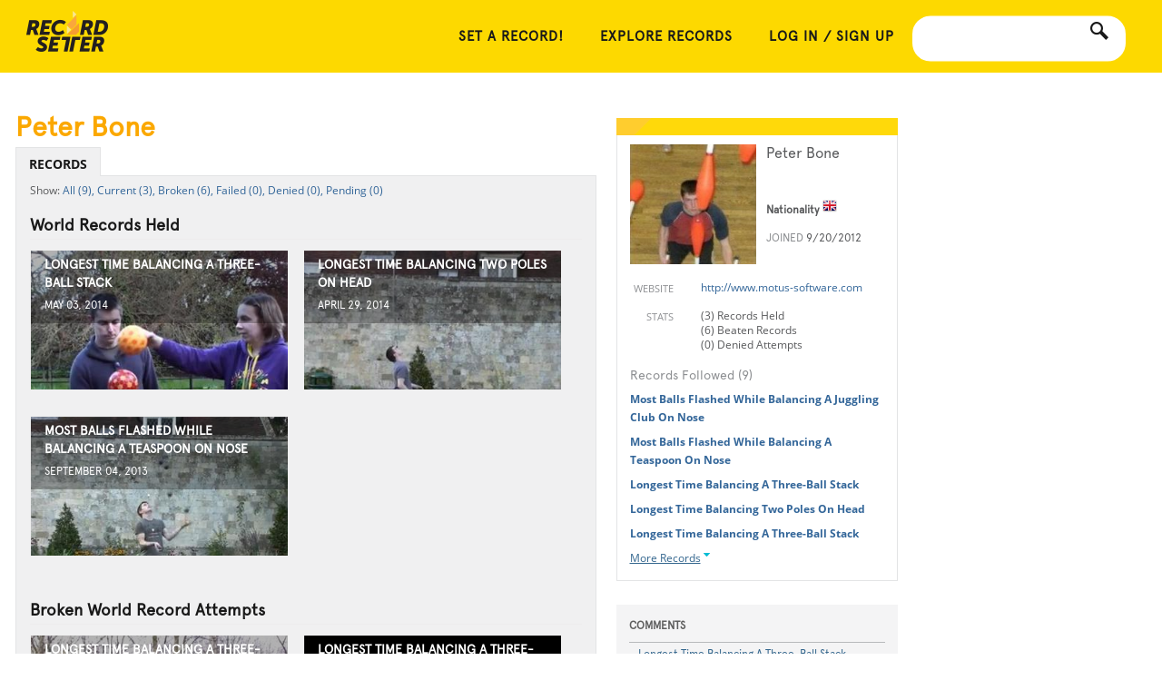

--- FILE ---
content_type: text/css
request_url: https://recordsetter.com/cassette.axd/stylesheet/70552140be6da836eed0cd3af38db4e65110ad46/_css/legacy2
body_size: 17338
content:
body{font-size:12px;color:#696969;background:#fff;position:relative}body#lean{background:none !important}ul,li{list-style-type:none !important}header{z-index:50}.arial{font-face:arial !important}#hdr-top{background:#3f2a10;padding:8px 0}a{color:#33668e;text-decoration:none}a:hover{color:#4bc4d5}h1,h2,h3,th{font-weight:bold;color:#5f5f5f}button{cursor:pointer}time{font-style:italic;color:#8f9194;font-size:11px}embed{margin:0 0 10px 0}textarea{display:block;height:190px;width:450px;border:1px solid #d1cec5;margin:5px 0}#mainHeader{position:relative;width:972px !important}#topHeaders{margin:0;position:relative;display:block;float:left}#topHeaders h1{float:left;margin-top:8px}#topHeaders h2{height:56px;width:270px;background:url('/cassette.axd/file/site-static/sprites-9c0f33c7990d999a90ce58f3f82a9fd7f37f2b04.png');background-position:2px top;position:absolute;left:710px;top:53px;text-indent:-999em;overflow:hidden}header{display:block}header .container_12{height:104px}#hdr_left{height:100%}#hdr_left #logo img{float:left}#hdr_right{position:absolute;top:9px;right:-7px;*width:410px;text-align:right}.stripeContainer{height:100%;width:100%;position:absolute;top:0;left:0;overflow:hidden;z-index:-1}#bgStripe{height:33px;width:1024px;left:50%;margin-left:-245px;top:76px;position:absolute;z-index:-1}#bgStripe2{height:1024px;width:1024px;left:50%;margin-left:-944px;top:-11px;position:absolute;z-index:-2}ul.submenu li a{width:115px}ul.submenu li{border-right:0 !important;line-height:14px !important;background:transparent !important}#main_nav{float:left;font-weight:900;height:33px;width:575px;margin:66px 0 0 -6px;text-transform:uppercase;background:#2d2929 url('/cassette.axd/file/site-static/sprites-9c0f33c7990d999a90ce58f3f82a9fd7f37f2b04.png') -670px top;background-repeat:no-repeat;position:relative;z-index:160;display:block}#main_nav img{vertical-align:text-top;position:relative;z-index:50}#main_nav ul li{display:block;float:left;position:relative}#main_nav ul li ul{width:100%;position:absolute;display:none}#main_nav ul li:hover ul{display:block}#main_nav ul li li{float:none}#main_nav ul li a{color:#f8971d;padding:11px 12px;text-decoration:none;line-height:10px;border-left:1px solid #404041;font-size:10px;display:block}#main_nav ul li.first ul a{margin:0}#main_nav ul li a.mainNavDrop{color:#fff;font-size:12px;background:url('/cassette.axd/file/site-static/sprites-9c0f33c7990d999a90ce58f3f82a9fd7f37f2b04.png') no-repeat right -76px;line-height:12px;padding:10px 12px;padding-right:20px}#main_nav li ul a{line-height:23px !important;text-indent:3px;width:95%;padding:3px 0;padding-left:5%;border-top:1px solid #404041;background:#2d2929}#main_nav li ul a:hover{background-color:#302b2d}#main_nav .sf-menu ul a{background:#2d2929}#main_nav ul li a:hover{color:#f8981d}#main_nav ul li.first a{margin:0 0 0 28px;border-left:none}#login_nav{display:inline-block;*display:block;*float:left}#login_nav a{color:#000;font-weight:500;padding:0 5px;text-transform:uppercase}#login_nav li{background:transparent !important}#login_nav a:hover{color:#00abc7;background-color:transparent}#notifications_nav{border:0;display:inline-block;*display:block;*float:left;text-align:center;vertical-align:top}#notifications_nav a{background:#58595b;-moz-border-radius:13px;-webkit-border-radius:13px;border-radius:12px;color:#fff;display:block;font-size:13px;line-height:26px;padding:0;position:relative;width:26px;text-align:center}#notifications_nav a.active_notifications{background:#ed6741;background-position:center -19px;display:block}#notifications_nav a:hover{background:#cdcfd0;color:#191919}#lnkUser{display:inline-block;float:none;height:25px;width:25px;background:#cdcfd0;text-align:center;padding:0 !important;margin:0 0 0 5px;vertical-align:top;*display:block;*float:left;border:1px solid #ccc;border-radius:12px 12px 12px 12px}#lnkUser img{border-radius:12px 12px 12px 12px;display:block;height:25px;width:auto !important}.logged_in{display:inline-block;*display:block;*width:155px;*float:left}.logged_in ul#ulLoggedInOptions{display:block;float:right;line-height:25px;text-align:right;width:155px}.logged_in ul#ulLoggedInOptions li{float:none;width:100%;position:relative;display:block}.logged_in ul#ulLoggedInOptions li ul{position:absolute;top:25px;background:#fff}.logged_in ul#ulLoggedInOptions li ul li{background:transparent !important;line-height:11px !important}.logged_in ul.submenu li a{display:block;background:#fff !important;background:rgba(255,255,255,.8) !important;height:auto !important;border-top:1px solid #cdcfd0 !important;line-height:11px !important;margin-top:0 !important}.logged_in ul.submenu li a:hover{background:#1bbacd !important;background:rgba(27,186,205,.8) !important;color:#fff !important}#right_dropdown a{float:none}#right_dropdown{z-index:170}#ulLoggedInOptions .submenu{z-index:500;display:none}#ulLoggedInOptions li:hover ul.submenu{display:block}#ulLoggedInOptions a{background:url('/cassette.axd/file/site-static/sprites-9c0f33c7990d999a90ce58f3f82a9fd7f37f2b04.png') no-repeat right -736px;padding:6px 16px 6px 8px !important;margin-top:2px;text-transform:none;font-weight:400;text-transform:uppercase;font-size:11px;color:#58595b;line-height:11px}.logged_in li img{vertical-align:text-top}.logged_in ul.submenu li a{width:130px}.logged_in ul.submenu a:hover{background:none !important}.nav_login{float:right;text-align:right;margin-top:6px;font-size:10px;*display:inline;*zoom:1}#search{height:24px;position:relative;z-index:170;display:inline-block;vertical-align:top;*display:block;*float:right;*width:174px;margin:0 10px 0 10px}#search input{background:#cdcfd0;border:none;-moz-border-radius:3px;-webkit-border-radius:3px;border-radius:3px;height:18px;line-height:18px;padding:3px 70px 3px 10px;width:95px;font-size:12px;font-weight:500;color:#58595b;text-indent:2px;-webkit-sizing:content-box;-moz-sizing:content-box;box-sizing:content-box}#search input:focus{outline:none}#search #search-btn{text-transform:uppercase;font-size:10px;font-weight:700;background:none;border:0;color:#58595b;cursor:pointer;height:24px;line-height:24px;padding:0 3px;position:absolute;right:0;top:0;width:55px}#search #search-btn:hover{color:#00abc7}aside#footerHeader{border-bottom:5px solid #f8971d;padding-top:22px}aside#footerHeader div.head{display:block;float:left;width:320px}aside#footerHeader{overflow:hidden}aside#footerHeader h2{font-size:18px;text-transform:uppercase;color:#000;width:175px}aside#footerHeader h3{display:block;text-indent:-999em;overflow:hidden;background:url('/cassette.axd/file/site-static/sprites-9c0f33c7990d999a90ce58f3f82a9fd7f37f2b04.png');background-position:-222px -890px;height:56px;width:295px;margin-top:22px}aside#footerHeader ul#seoLinkscontainer{overflow:hidden;float:left;padding:0 0 12px 0}aside#footerHeader li.seoLinks{float:left;display:block;width:216px}li.seoLinks h4{font-size:12px;color:#000;text-transform:uppercase;display:block;margin-bottom:15px}li.seoLinks a{color:#fff;font-size:12px;line-height:14px;margin-bottom:7px;display:block;width:176px}#links{width:951px;margin:0 auto}#links section{margin:15px 25px 8px 0;float:left}#links h1{color:#191919;font-weight:900;font-size:9px;padding:0 0 3px 0;text-transform:uppercase}#links .social h1{margin-bottom:8px;padding:0}#links li{line-height:14px}#links a{color:#808081;font-size:11px;margin-top:5px;text-decoration:none;font-weight:bold}#links a:hover{color:#00abc7}#links .social{float:right;margin:15px 0 0 0}#links .social li{display:inline;padding:0 3px 0 8px}#links .social li{display:block;float:left;text-align:center}#links .social li a img{display:block;margin:0 0 5px 0}.facebookSocial,.twitterSocial,.flickrSocial,.youtubeSocial,.blogSocial,.tumblrSocial{display:block;padding:36px 0 20px 0;margin-top:0 !important;background:url('/cassette.axd/file/site-static/socialIcons-be7b28d4c4032261af02c18084b9bb51c05cd687.png') no-repeat;background-position:8px top;width:50px}.facebookSocial:hover{background-position:-59px top}.twitterSocial{background-position:8px -100px}.twitterSocial:hover{background-position:-59px -100px}.flickrSocial{background-position:8px -200px}.flickrSocial:hover{background-position:-59px -200px}.youtubeSocial{background-position:8px -300px}.youtubeSocial:hover{background-position:-59px -300px}.blogSocial{background-position:8px -399px}.blogSocial:hover{background-position:-59px -399px}.tumblrSocial{background-position:8px -498px}.tumblrSocial:hover{background-position:-59px -498px}#license{background:#1a1718;clear:both;line-height:40px;overflow:hidden;*height:1%}#license div{width:972px;margin:0 auto}#license a{display:block;float:left}#license a.rackspace{display:block;float:left;overflow:hidden;text-indent:-999em;background:url('/cassette.axd/file/site-static/sprites-9c0f33c7990d999a90ce58f3f82a9fd7f37f2b04.png') no-repeat;background-position:-273px bottom;height:39px;width:118px;margin:11px 24px 10px 0}#license img{float:left;display:block;margin:10px 15px 10px 0}#license p{float:left;width:500px;margin:10px 0;color:#b8babc;font-size:9px;line-height:normal}#license a{text-decoration:underline}#content{margin:0 auto;*height:1%;width:972px}#mainContent{min-height:800px;margin-top:10px}#profile_content{margin:0 auto 95px auto;overflow:hidden}h1.record_header .label{display:block;margin:0 0 10px 0}h1.record_header .amount{color:#5f5f5f;font-size:36px;font-weight:normal}h1.record_header .measurement{font-size:20px;font-weight:normal;margin:0 0 0 5px}.beat_this_record{overflow:hidden;margin:10px 0 10px 0;*height:1%}.beat_this_record_brand{overflow:hidden;margin:0 0 10px 0;*height:1%}.beat_this_record button,.beat_this_record_brand button{height:23px;line-height:23px;background:transparent url("/cassette.axd/file/site-static/v2/beat_this_record_button_bg-e9f33f02db6031fe9333041c1bd7a2a7eb54e6ba.png") repeat-x 0 0;border:1px solid #4c85b9;overflow:hidden;text-align:center;color:#fff;font-size:14px;padding:0 5px;float:left;margin:0 5px 0 0}.beat_this_record p{float:left;width:100px;font-size:10px;color:#b5b2ad}a#pending_records{background:url("/cassette.axd/file/site-static/recordDetailSprites3-554baf068e5543b87eafb1463f011175ad842c2a.png");background-repeat:no-repeat;background-position:right -397px;color:#33668d;display:block;padding-right:12px;float:right;text-decoration:underline;margin:6px 1px 10px 0}a#pending_records:hover{color:#f85726}.record_history tr.Current td.history_thumb{background:url('/cassette.axd/file/site-static/current_play-6a8646d91a7beff69f4b4a46c0c477bdcaaccba8.png') no-repeat;background-position:left center}.record_history a.value,#history_module div.Original a.value{color:#696969;width:160px}.record_history,#history_module div.Original{clear:both}.record_history span.arrow{display:none}.record_history li{display:block;height:66px;padding:2px;background:#e8e8e9 url("/cassette.axd/file/site-static/recordDetailSprites3-554baf068e5543b87eafb1463f011175ad842c2a.png");background-repeat:no-repeat;background-position:-365px -326px;border-top:1px solid #fff;position:relative}#history_module div.Original{height:64px;padding:0;background:#c1c3c4 url("/cassette.axd/file/site-static/recordDetailSprites3-554baf068e5543b87eafb1463f011175ad842c2a.png");background-repeat:no-repeat;background-position:-78px -432px;border:2px solid #c6c8c9;position:relative;margin:8px 0 0 0}.record_history li.Current{padding:0;height:64px;background:#e8e8e9 url("/cassette.axd/file/site-static/recordDetailSprites3-554baf068e5543b87eafb1463f011175ad842c2a.png");background-repeat:no-repeat;background-position:-79px -522px;border:2px solid #ffcd2e !important;padding:0 !important;margin:6px 0 !important}.record_history li.now_play{background-color:#fff;border:1px solid #bbbdbe;padding:1px;position:relative;margin-top:1px}.record_history li.Current span.arrow{display:block;position:absolute;left:0;top:50%;margin-top:-45px;height:79px;width:35px;background:url("/cassette.axd/file/site-static/recordDetailSprites3-554baf068e5543b87eafb1463f011175ad842c2a.png");background-repeat:no-repeat;background-position:-16px -432px;text-indent:-999em;overflow:hidden}.record_history li span.imageCross{display:none}.record_history li.Current span.now_play{left:-16px;width:61px;background:url("/cassette.axd/file/site-static/recordDetailSprites3-554baf068e5543b87eafb1463f011175ad842c2a.png");background-repeat:no-repeat;background-position:0 -432px}.record_history li.Denied span.now_play,.record_history li.Broken span.now_play,.record_history li.Failed span.now_play,.record_history li.Pending span.now_play{display:block;position:absolute;left:-15px;top:0;margin-top:0;height:69px;width:35px;background:url("/cassette.axd/file/site-static/recordDetailSprites3-554baf068e5543b87eafb1463f011175ad842c2a.png");background-repeat:no-repeat;background-position:-385px -697px;text-indent:-999em;overflow:hidden}#history_module div.Original span.now_play{display:block;position:absolute;left:-17px;top:13px;margin-top:-15px;height:67px;width:40px;background:url("/cassette.axd/file/site-static/recordDetailSprites3-554baf068e5543b87eafb1463f011175ad842c2a.png");background-repeat:no-repeat;background-position:-334px -697px;text-indent:-999em;overflow:hidden}.record_history li.now_play span.Denied,.record_history li.now_play span.Broken,.record_history li.now_play span.Failed{display:block;position:absolute;top:0;left:0;height:100%;width:100%;background:url("/cassette.axd/file/site-static/recordStripe-d922ccf6c2e920cf4dae50f94fcaea6a37bec674.png");background-repeat:no-repeat;background-position:left -30px}.record_history li.now_play span.Broken{background-position:left -137px}.record_history li.now_play span.Failed{background-position:left -235px}.record_history a.history_thumb,#history_module div.Original a.history_thumb{height:47px;width:85px;overflow:hidden;background:#fff;display:block;text-align:center;float:left;margin:10px 0 0 40px;position:relative}.record_history a.history_thumb img,#history_module div.Original a.history_thumb img{height:47px;width:auto}.record_history div.history_info,div.history,#history_module div.Original div.history_info{width:145px;float:left}.record_history a,#history_module div.Original a{display:block;margin-left:8px}.record_history a.status,#history_module div.Original a.status{font-weight:900;color:#fece45;text-transform:uppercase;font-size:12px;margin-top:10px}.record_history li.Failed a.status{color:#000 !important}.record_history li.Current a.status{color:#f8971d;font-style:italic}.record_history li.Broken a.status{color:#f05133}#history_module div.Original a.status{color:#58595b}.record_history a.value,#history_module div.Original a.value{font-weight:500;font-size:14px;color:#191919;margin-top:0;line-height:16px}.record_history a.user,#history_module div.Original a.user{font-style:italic;font-size:11px;line-height:13px;color:#58595b;width:180px}.record_history a.user span,#history_module div.Original a.user span{color:#838588}.record_history td.history_info{line-height:14pt;width:140px}td.history_info a.status,td.history_info a.value{display:block}td.history_info a.status{font-size:12pt;font-weight:bold}td.history_info a.Pending.status{color:#00b5cc}td.history_info a.Current.status{color:#f5962d}td.history_info a.Broken.status,td.history_info a.Denied.status{color:#f05133}td.history_info a.Failed.status{color:#000}td.history_info a.value{font-size:12pt;font-weight:bold}td.history_info a.user{color:#404040;font-size:8pt}.record_history td.history_likes{font-size:10pt;font-weight:bold;line-height:17px;width:40px}.record_history td.history_likes a{color:#76a7d3}.record_history a.history_likes,#history_module div.Original a.history_likes{float:left;margin-top:10px}.side_thumb{background:url("/cassette.axd/file/site-static/upvotecomments-0595a9ca9c656ef2a861799150a3bfbc4d223b8e.png");background-repeat:no-repeat;display:block;float:left;height:17px;margin:4px 5px 0 0;width:12px}.record_history a.history_likes span,#history_module div.Original a.history_likes span{font-size:11px;line-height:25px;font-weight:700;color:#069db8;top:-2px;position:relative}a#record_history_all{background:url("/cassette.axd/file/site-static/recordDetailSprites3-554baf068e5543b87eafb1463f011175ad842c2a.png");background-repeat:no-repeat;background-position:right -397px;color:#33668d;display:block;padding-right:12px;float:right;text-decoration:underline;margin:6px 1px 10px 0}section#history_module a.open{background-position:right -498px}.browsecategories{margin:5px 0 5px 0;font-size:10pt;font-weight:bold}#record_sidebar{padding:10px 0 40px 35px}#brand_banner{text-align:right;padding:10px 0 0 0}#editlink{display:block;padding:10px 0;text-align:right;width:100%}div#attempt_information{margin-top:3px}.attempt_row{clear:both;height:auto;font-size:12px;line-height:19px;color:#58595b;overflow:hidden;margin-bottom:4px}.attempt_row div.left{float:left;font-size:11px;line-height:16px;color:#96999c;margin:0 11px 0 0;text-align:right;text-transform:uppercase;width:56px;font-weight:500}.attempt_row div.right{line-height:12pt;padding-left:68px}.attempt_row .right p{margin-bottom:3px}div.sidebar_status h2{background:url('/cassette.axd/file/site-static/attempt_status-57c686198d3ee3c41df6f2abd89599bda92b91af.png') no-repeat 0 0;height:45px;text-indent:-9999px}.Current.sidebar_status h2{background-position:0 -50px}.Broken.sidebar_status h2{background-position:0 -100px}.Denied.sidebar_status h2{background-position:0 -150px}.Failed.sidebar_status h2{background-position:0 -200px}.attempt_row .attemptholder{float:left;margin:0 10px 0 0;width:70px;height:70px}.attempt_row a.record_setter{display:block;text-decoration:none;font-weight:500;font-size:15px;padding-bottom:4px}.attempt_row span.nationality{font-size:12px;line-height:19px;vertical-align:bottom}.attempt_row .value_measure{font-size:18pt;font-weight:bold;line-height:20pt;padding-left:65px}#sidebar{float:right;background:url('/cassette.axd/file/site-static/profileSidebarHeader-de3954c8e72ade2a6795d1b25a5193322fa6d197.png') no-repeat top center;width:368px}.sidebarMain{margin-top:19px;padding:10px 14px 14px 14px;border:1px solid #e3e4e5;border-top:none;width:auto}#sidebar .related_aside_border{background-color:#f5f5f5;overflow:hidden;padding:13px}#sidebar #comments-no-update .odd,#sidebar #comments-no-update .even{margin:0;padding:0;border:0}#sidebar aside #comments-no-update li{margin:10px 0}.record_details{margin:10px 0 0 0}.record_details th{padding:1px 5px 1px 0;text-align:left;font-size:10px;width:140px}.record_details th.h2{font-size:9pt !important}.record_details td{padding:1px 5px 1px 0}.the_story{margin:0 0 5px 0}.top_ten p{margin:0 0 5px 0}.top_ten{margin:20px 0 20px 0;padding:0 0 0 30px;background:#fff url("/cassette.axd/file/site-static/v2/top_10-6ca2cd308fcdf5676b9dd346f056dc702b573902.png") no-repeat 0 0}ul.record_criteria,ul.record_criteria li{list-style-type:disc}.record_criteria li{padding:2px 0}.record_criteria{margin:5px 0 10px 15px}.categories a{margin:0 5px 0 0}.odd,.even{padding:0 0 10px 0;margin:0 10px}.homeContent .odd,.homeContent .even{background:#ededee;margin:0;padding:0 10px 10px 10px}.even{border-top:1px solid #cdcfd0;border-bottom:1px solid #cdcfd0}.stretch{width:100%}aside#mostPopular{width:976px;margin-bottom:10px}aside#mostPopular h2{font-size:14px;text-transform:uppercase;color:#909396;margin-bottom:9px}aside#mostPopular ul{overflow:hidden}aside#mostPopular li{float:left;display:block;height:64px;width:322px;background-color:#e2e2e3;margin-right:3px}aside#mostPopular li a{display:block;overflow:hidden;padding:7px}aside#mostPopular li img{float:left;margin-right:7px}aside#mostPopular li h3{font-size:12px;margin-top:2px;color:#191919;display:block;float:left;width:180px}article.recordDetail div.recordDetailInner{border-top:none;padding:16px 0 11px 0;width:972px}article.recordDetail h1 span{text-indent:0}article.recordDetail div.Current{display:block;height:41px;width:972px;background:#face2e;overflow:hidden}article.recordDetail h1.Current{display:block;height:41px;width:304px;background:#face2e url("/cassette.axd/file/site-static/recordDetailSprites3-554baf068e5543b87eafb1463f011175ad842c2a.png") no-repeat left -186px;text-indent:-999em;float:left}article.recordDetail div.recordDetailHeaders span{float:left;margin:14px 0 0 2px;font-weight:bold;font-size:15px;color:#191919}article.recordDetail div.Denied{display:block;height:41px;width:972px;margin:30px 0 0;background:#facd2e;overflow:hidden}article.recordDetail h1.Denied{display:block;height:13px;background:#facd2e url("/cassette.axd/file/site-static/recordDetailSprites3-554baf068e5543b87eafb1463f011175ad842c2a.png") right -41px;padding:14px 45px 14px 15px;font-weight:900;font-size:14px;color:#fff;text-transform:uppercase;float:left}article.recordDetail div.Broken{display:block;height:41px;width:972px;margin:30px 0 0;background:#ee6741;overflow:hidden}article.recordDetail h1.Broken{display:block;height:13px;background:#ee6741 url("/cassette.axd/file/site-static/recordDetailSprites3-554baf068e5543b87eafb1463f011175ad842c2a.png") right -110px;padding:14px 45px 14px 15px;font-weight:900;font-size:14px;color:#fff;text-transform:uppercase;float:left}article.recordDetail div.Pending{display:block;height:41px;width:972px;margin:30px 0 0;background:#e3e3e4;overflow:hidden}article.recordDetail h1.Pending{display:block;height:13px;padding:14px 45px 14px 15px;background:#e3e3e4 url("/cassette.axd/file/site-static/recordDetailSprites3-554baf068e5543b87eafb1463f011175ad842c2a.png") right -643px;font-weight:900;font-size:14px;color:#fff;text-transform:uppercase;float:left}article.recordDetail div.Failed{display:block;height:41px;width:972px;margin:30px 0 0;background:#2f292b;overflow:hidden}article.recordDetail h1.Failed{display:block;height:13px;padding:14px 45px 14px 15px;background:#2f292b url("/cassette.axd/file/site-static/recordDetailSprites3-554baf068e5543b87eafb1463f011175ad842c2a.png") right -590px;font-weight:900;font-size:14px;color:#fff;text-transform:uppercase;float:left}article.recordDetail div.Failed span.amount{color:#fff}h1.record_title,article.recordDetail h2{font-weight:700;font-size:20px;color:#191919;margin-bottom:11px}section.mainArticleLeft{width:617px;float:left}#world_record{float:left;position:relative;margin:0}#world_record #gallery{position:relative;border:4px solid #adafb0}span.Current.title_prefix{color:#f5962d}span.Broken.title_prefix,span.Denied.title_prefix{color:#f05133}span.Failed.title_prefix{color:#000}span.Pending.title_prefix{color:#00b5cc}div.pending,div.evaluation{display:none}.pending_outside,.evaluation_outside{background:#cdcdcd;border-radius:3px;margin:0 0 10px 0;padding:5px;width:570px}.pending_inside{background:url('/site-static/pending-star.gif') #f5f5f5 no-repeat top left;height:67px;padding-left:90px}p.orange{color:#f95726;font-weight:bold;padding:13px 0}.evaluation_inside{background:url('/cassette.axd/file/site-static/eval-bg-61437c4c3a4dc9d0f3e9ca8b392958a258604e7e.gif') #f5f5f5 no-repeat top left;height:67px;padding-left:90px}.evaluation p strong{display:block;padding:13px 0}.media_ribbon{background:url('/cassette.axd/file/site-static/media_ribbons-0b5407844d50ee360731baeeb3b78ce6675238d5.png') no-repeat;height:30px;left:-5px;top:25px;position:absolute;width:120px;z-index:50}.Pending.media_ribbon{background-position:0 0}.Current.media_ribbon{background-position:0 -30px}.Broken.media_ribbon{background-position:0 -60px}.Denied.media_ribbon{background-position:0 -90px}.Failed.media_ribbon{background-position:0 -120px}.videos img{border:1px solid #d1d1d1;margin:0 10px 0 0}.videos img.current{border:2px solid #f85726}#follower_wrap{font-size:8pt}#record_actions{clear:both;padding:4px 0 0 0;float:left;width:100%}#recordSocial{padding:8px 0;margin-top:16px;border-top:1px dotted #c2c4c5;clear:both}.participate{float:left;width:601px;margin-top:4px}p.tagstyle{margin:2px 0 0 0;padding:0;font-size:100%}#tags{clear:both;padding:5px 0 10px;width:100%;border-top:1px dotted #c2c4c5}#tags h3{text-transform:uppercase;display:block;font-weight:500;font-size:11px;color:#58595b;float:left;margin-right:10px;padding-top:10px}#qual_tags{display:block;font-size:8.5pt;font-weight:bold;list-style-type:none;margin:5px 0;text-transform:uppercase;padding:0;float:left}#qual_tags li{display:inline;float:left;margin:0 10px 0 0;padding:0;text-align:center}#qual_tags li a{background:#808080;-moz-border-radius:3px;-webkit-border-radius:3px;border-radius:3px;color:#fff;cursor:pointer;display:block;letter-spacing:.1em;outline:none;padding:4px 5px 3px 5px;text-decoration:none;font-weight:500;font-size:10px;border:1px solid #fff}#qual_tags li a:hover{outline:none;border:1px solid #666}#qual_tags li a.selected{background:#76a7d3;color:#fee532;outline:none}#qual_tags li a.selected:hover{background:#badeff}#magnify{float:right;margin:3px 0 0 0}#stats{background:url('/cassette.axd/file/site-static/stats3-790169dd90b309c136a5130e56de6462415e1da2.png') no-repeat 0 0;display:block;float:right;height:20px;margin:0 5px 0 0;width:22px}.participate#right{width:33%}#twitter_share,#fb_share,#record_share,#stumble_share,#stumble_share2,#plusOne_share,#reddit_share{display:block;float:left;position:relative;width:110px}#reddit_share{width:120px}#stumble_share,#stumble_share2{width:90px;margin:1px 0}#fb_share{height:24px;width:auto}#record_share{top:-2px;width:61px}div#follow_signup{background:#f5f5f5;border:1px solid #e5e5e5;display:none;font-size:8pt;font-weight:normal;line-height:25pt;position:relative;text-align:center;text-transform:capitalize;top:10p x;z-index:100}div.topShare{height:24px;margin-bottom:4px}section.newRecordActions{padding-top:0 !important}section.newRecordActions div.participate{margin-top:0;padding:8px;background-color:#e0e0e1}section.newRecordActions a#magnify{display:block;text-indent:-999em;overflow:hidden;height:16px;width:18px;background:url('/cassette.axd/file/site-static/recordDetailSprites3-554baf068e5543b87eafb1463f011175ad842c2a.png') no-repeat;background-position:-1px -259px}section.newAttemptStats{margin-top:0 !important;background:#e0e0e1 !important}div.recordActionsHolder{overflow:hidden;padding-top:12px;clear:both}#headline_share{color:#5f5f5f;display:block;font-size:7.5pt;margin:0 5px;line-height:20px;text-transform:uppercase}a.small{background:#f8f7f7;border:1px solid #d9d9d9;border-radius:3px;display:block;height:25px;width:160px;line-height:25px;overflow:hidden;text-align:center;color:#5693ca;font-style:italic;font-size:11pt;white-space:nowrap;padding:0 15px;margin:0 13px 0 0}a.small:hover{background:#f1f1f1;cursor:pointer}button{background:#f8f7f7;border:1px solid #d8d8d8;-webkit-border-radius:3px;-moz-border-radius:3px;border-radius:3px;color:#7f7f7f;font-size:7pt;padding:5px 7px;text-align:center}button:hover{background:#f1f1f1;color:#5d5d5d;cursor:hand;cursor:pointer}button.small{color:#5693ca;font-size:10pt;font-weight:bold;margin:0 -7px 0 0}button.small:hover{background:#f1f1f1;margin-top:1px}button.medium{color:#5693ca;font-size:10pt;font-weight:bold}button.large{color:#5693ca;font-size:10pt;font-weight:bold}button.large:hover{background-color:#f1f1f1;margin-top:1px}.detailComments .comments{padding:10px 0 0 0}.detailComments div.loggedout{overflow:hidden;margin-top:8px}ul#comments{clear:both;padding:5px 10px 0 10px}.homeContent ul#comments{padding:0}ul#comments li img{float:left}.homeContent ul#comments li img{padding-top:14px}ul#comments li div{width:240px;margin-left:60px;padding-top:10px;*padding:0}.comments li .content{float:left;width:300px}.comments li img{float:left;margin:0 10px 0 0}.comments #commnetTypeFilter{text-align:right}.comments #commnetTypeFilter select{color:#696969;font-size:12px;margin-bottom:5px}.comments textarea,textarea#comment{display:block;height:40px;width:520px;border:1px solid #d1cec5;margin:5px 0}#recent .comments{clear:both;margin:10px 0 0 0;border:none;padding:0 0 0 0}#recent-home p a{line-height:1em}#recent-home p{margin:7px 0}#book_live_shop aside #recent-home .comments p{margin:1px 0}#recent-home{margin:0 0 0 0;border:none;padding:0 0 0 0;width:338px;position:relative}.homeContent #recent-home{margin:0 20px 0 0;padding-bottom:10px}#recent-home #scroll{height:265px;overflow-y:scroll;overflow-x:hidden;margin-top:10px}#recent-home h2{font-size:14px;font-weight:500;display:inline}#recent-home h3 a{font-weight:700;font-size:12px;display:block;margin-top:10px;color:#191919}#recent-home p{font-size:12px;line-height:16px;color:#58595b}.sectionBreak{border-top:dotted 1px #bbbdbe;margin-top:18px !important;padding:7px 0;text-transform:uppercase}.share_this_comment{font-weight:bold;font-size:11px;color:#999}#notifications{clear:both;margin:30px 0 0 0;border-top:1px solid #e5e5e5;border-bottom:1px solid #e5e5e5;padding:20px 0}#notifications li{line-height:1.7em;clear:both;padding:5px;margin:5px 0 5px 0;list-style-type:none}#notifications img{vertical-align:top;float:left;margin:0 10px 0 0}.buttongroup{margin:12px 0;padding-bottom:5px;width:100%}.facebook{display:inline-block;width:150px;vertical-align:bottom;font-size:10px}.facebook_iframe{padding-left:0;padding-top:0;vertical-align:middle;width:215px}.tweetmeme{padding-left:0;padding-top:0;vertical-align:top;text-align:right}#tabs{overflow:hidden;margin-top:11px;position:relative;z-index:20;bottom:-1px}#tabs ul li{display:block;float:left;height:32px;line-height:36px}#tabs ul li a{font-weight:700;font-size:14px;text-transform:uppercase;text-decoration:none;white-space:nowrap;display:block;height:35px;line-height:35px;text-align:center;margin:0;padding:0 14px;color:#6d6e70;position:relative;z-index:20}#tabs ul li a:hover{color:#191919;background:#f8f8f8;position:relative}#tabs ul li.selected a{background:#f0f0f1;color:#191919;border:1px solid #e3e4e5;border-bottom:1px solid #f0f0f1}#tabs ul li a.inactive{color:#696969;cursor:help}#tabs ul li a.attempt{color:#f85726}#profile-record-list,#activity_wrapper,#edit-profile{background:#f0f0f1;border:1px solid #e3e4e5;position:relative;z-index:10px;color:#58595b;padding:8px 15px 15px 15px;width:556px}#activity_wrapper{padding-bottom:0}#profile-record-menu{line-height:15px}#profile-record-menu:before{content:"Show: "}#profile-record-menu li{display:inline}#profile-record-menu a{color:#369}.mainArticle aside.mainArticleRight{float:left;margin-left:30px;width:324px}section.detailComments{width:615px;float:left;margin-bottom:95px;border-top:8px solid #e2e2e3}section.detailRelatedLiked{width:335px;float:right}.tooltip{position:relative}.tooltip span{margin-left:-9999px;position:absolute}.tooltip:hover span{background:url('/cassette.axd/file/site-static/moderator-0a2b45565675343e02523775744752e0b5e0cc5a.jpg') no-repeat #f5f5f5 top left;border:1px solid #e5e5e5;border-radius:5px;display:block;line-height:25px;padding:0 10px 0 35px;position:relative;left:-5em;top:-3em;margin-left:0;width:200px;z-index:99}aside.mainArticleRight section.relatedRecords{width:335px;margin-left:-11px !important;margin-top:-25px !important}#related_module{margin:21px 0 0 0}#liked_module{margin:0 0 20px 0}#setarecordbanner{margin:0 0 0 0}#liked_module a.seeAllMostLiked{margin:4px 0 0 0;display:block}#related_module h2,#liked_module h2,h2.sidebar{font-weight:700;font-size:14px;height:14px;display:block;text-transform:uppercase;color:#96999c;margin-bottom:5px}.related_records,.sidebar_list{font-weight:700;font-size:12pt;text-align:left}.related_records li,.sidebar_list li{overflow:hidden;*height:1%;height:auto;padding:8px;clear:both;margin:0 0 0 0 !important;background:#e8e8e9}.uploadyourownbanner{background:url("/cassette.axd/file/site-static/Record_Page_Get_Started-91acff388f7fe8cda7aa586fcc3265d2482da650.png");margin:0 -10px 10px 0;height:150px;width:325px}.uploadyourownbanner:hover{background:url("/cassette.axd/file/site-static/Record_Page_Get_Started_Hover-9860b9dab3f3c8c8e1209f7da4931b18f5d2f5be.png");margin:0 0 10px 0;height:150px}.communityanalysis{background:url("/cassette.axd/file/site-static/communityanalysis-00f73d08ee707f48fdb0b3e9e85a3793664fe944.png");height:40px;width:320px;margin:-5px 0 -5px -5px}.uploadyourownbanner:hover{background:url("/cassette.axd/file/site-static/Record_Page_Get_Started_Hover-9860b9dab3f3c8c8e1209f7da4931b18f5d2f5be.png");margin:0 0 0 0;height:150px}.uploadyourrecordbanner{margin-left:-10px}.related_records li:hover{cursor:pointer}.related_records li a{font-weight:700;font-size:12px;line-height:17px;color:#191919;float:left;width:180px}.related_records img{padding:0;position:relative;width:auto}.related_records .related_thumbnail{float:left;margin-right:10px;overflow:hidden;padding:0;text-align:center}.related_records li.even{border-top:1px solid #fff;border-bottom:1px solid #fff}#sidebar .related_articles li article h2,#sidebar .related_articles li article h3{margin:0}#sidebar .related_articles li article h3{margin:3px 0}#sidebar .related_articles li article{float:left;width:150px}#sidebar .related_articles li img{float:left;margin:0 10px 0 0}#sidebar .related_articles li{overflow:hidden;*height:1%;clear:both;margin:10px 0 15px 0}#simplemodal-overlay{background-color:#000}#simplemodal-container{background-color:#333;border:8px solid #444;padding:12px}#thumbs li{display:inline}.thumb img.current{border:2px solid #f85726}#stats:hover{background-position:-22px 0}#attempt_stats{background:#dcdcdd;display:none;margin:10px 0 0 0;padding:12px;overflow:hidden;width:593px;float:left;clear:both}#attempt_stats ul#counts{width:240px;overflow:hidden;float:left;margin-top:-6px}#attempt_stats ul#counts li{font-weight:500;font-size:14px;color:#191919;background:url('/cassette.axd/file/site-static/recordDetailSprites3-554baf068e5543b87eafb1463f011175ad842c2a.png') no-repeat;line-height:31px;padding:0 0 0 43px;margin-top:6px;text-transform:uppercase}ul#counts li#view{background-position:left -302px}ul#counts li#like{background-position:left -342px}ul#counts li#follow{background-position:left -384px}#attempt_stats div.likedFollowed{width:353px;float:left}#attempt_stats span.left{font-weight:500;font-size:11px;line-height:16px;color:#909396;text-transform:uppercase}ul.list_by{margin-bottom:16px}ul.list_by li{font-weight:500;font-size:11px;line-height:16px;display:inline}ul.list_by li:before{content:", "}ul.list_by li:first-child:before{content:""}.validation-summary-errors{color:#f00}h1.title{color:#fba800;font-size:30px;font-weight:700;margin-top:8px}#profile_content h1.title{margin-top:0}h1.profile_head,h1#latest,#edit-profile legend{padding-top:21px;padding-bottom:5px;margin-bottom:11px;border-bottom:1px solid #edeced;font-weight:bold;font-size:18px;line-height:20px;color:#191919}h1#latest{margin-bottom:0;padding-top:0}.media-container{float:left;margin-right:17px;margin-bottom:22px;height:100px;width:177px;overflow:hidden;background:#ccc}.media-container img{background:#ccc}.profile-title{font-size:16px;font-weight:normal}.profile-location{color:#8d8f92;font-size:12px;line-height:16px;font-weight:normal;font-style:italic}.clear{display:inline-block}.clear:after{clear:both;content:".";display:block;height:0;visibility:hidden}.profile-avatar{float:left;padding-right:11px;padding-bottom:18px;height:150px;width:150px}.profile-name{font-weight:500;font-size:16px;color:#58595b}#sidebar h2{color:#58595b;font-size:12px;line-height:19px}#sidebar h3{margin-top:1em;font-weight:500;color:#8d8f92;font-size:12px;line-height:19px;text-transform:uppercase}#sidebar h3 strong{font-weight:normal;color:#58595b}#sidebar h4{font-weight:500;font-size:14px;color:#8d8f92}ul.profileInfoList{clear:both}ul.profileInfoList a{color:#369}ul.profileInfoList li{margin-bottom:15px}ul.profileInfoList li strong{display:block;float:left;width:63px;padding-right:15px;text-transform:uppercase;text-align:right;font-weight:500;font-size:11px;line-height:18px;color:#8d8f92}ul.profileInfoList ul{margin:0 0 0 78px}ul.profileInfoList ul li{line-height:16px;font-size:12px;color:#58595b;margin-bottom:0}#recordsFollowed{margin-top:7px}#recordsFollowed a{font-size:12px;line-height:17px;color:#369;font-weight:bold}#recordsFollowed li{margin-bottom:7px !important}a.profile-gray{color:#808080}#edit-profile html{font:90%/1.3 arial,sans-serif;padding:1em;background:#fafafa}#edit-profile p#confirm{background:#5693ca;color:#fff;font-size:1.2em;line-height:1.4em;text-align:center}.formContent{background:#fff;overflow:hidden}#personalInfo .formContent{padding-top:20px}#edit-profile fieldset p{margin:0 0 1em 0;clear:both}#edit-profile fieldset p#emailsettings_desc{margin:20px 0 0 35px;padding:0 1em;font-weight:500;font-size:12px;color:#58595b;line-height:18px}#edit-profile fieldset p.heading{font-size:12px;font-weight:500;color:#8c8f92;text-transform:uppercase;margin:1em 1em 5px 152px;padding:0}#emailsettings input{border:0;float:left;height:auto !important;margin:3px 5px 5px 0;width:auto !important}#personalInfo p.addPhoto,#personalInfo p.claimRecord{width:340px;margin:2em 0 2em 152px;position:relative}#personalInfo p.addPhoto strong,#personalInfo p.claimRecord strong{width:142px;padding-right:10px;display:block;position:absolute;left:-152px;text-align:right;font-size:12px;font-weight:500;color:#8c8f92;text-transform:uppercase}#emailsettings .field{overflow:hidden;clear:both}#emailsettings label{text-align:left !important;display:block;float:left;width:350px !important;margin-left:152px;font-weight:500;font-size:12px;color:#58595b;line-height:20px}#edit-profile a{color:#369;text-decoration:underline}#edit-profile label{float:left;width:142px;margin-right:10px;text-align:right}#edit-profile #personalInfo label,#edit-profile label{font-size:12px;font-weight:500;color:#58595b;line-height:20px}#edit-profile #personalInfo label{color:#8d8f92;line-height:26px;text-transform:uppercase}#edit-profile #change-password .formContent2 p{margin:0}#edit-profile #change-password .formContent div.text br{line-height:0;display:none}#edit-profile #change-password .formContent div.text img{display:none}#edit-profile #change-password .formContent div.text div#test{text-indent:0;display:visible;margin-left:152px;margin-bottom:20px}#edit-profile .personalMessage label{line-height:normal !important}#edit-profile legend{border:none}#edit-profile legend span{width:10em;text-align:right}#edit-profile .nostyle{padding:.15em;width:305px;height:84px;border:1px solid #a3a5a8;background:#f5f5f5}#edit-profile input,#edit-profile select{width:169px;height:23px;border:1px solid #a3a5a8;background:#f5f5f5;padding:0 0 0 5px}#edit-profile input[type=radio]{width:30px;height:18px;padding:0;vertical-align:text-bottom}#edit-profile select{width:174px}input:focus{border-color:#c5c5c5;background:#f6f6f6}#edit-profile .date input{background-repeat:no-repeat;background-position:100% 50%}#edit-profile .date fieldset label{float:none;display:block;text-align:left;width:auto}#edit-profile .date fieldset div{float:left;clear:none;margin-right:.2em}#edit-profile .radio,.date{position:relative}#edit-profile .radio fieldset,.date fieldset{border:none;width:auto;padding:1px 0 0 11em}#edit-profile .radio legend,.date legend{font-size:1em;color:#000}#edit-profile .radio legend span,.date legend span{position:absolute;left:0;top:.3em;width:10em;display:block}#edit-profile .radio label,.radio input{vertical-align:middle;display:inline;float:none;width:auto;background:none;border:none}#edit-profile .radio div{float:left;white-space:nowrap;clear:none}#edit-profile .email{width:14em}#edit-profile input.default{color:#bbb}#edit-profile .submit-go{margin-top:1em;width:125px;height:26px;color:#0b77b7;overflow:hidden;border:0;display:block;cursor:pointer !important;cursor:hand}#edit-profile .submit-go:hover{background-position:0 -26px}#edit-profile #change-password h1,#edit-profile #change-password h2{margin-left:152px;font-size:12px;font-weight:500;color:#58595b;text-transform:uppercase;margin-top:14px}#edit-profile #change-password h1{margin-bottom:1em}#recordSuggestions{line-height:1.5em;font-size:.7em;display:none;max-height:100px;overflow-y:scroll;overflow-x:clip;width:337px;margin-bottom:7px}.btn-hide{display:none}a#setrecord-btnsml{background:url('/cassette.axd/file/site-static/setrecord-btn-1c3036ab138eb274c44aed4ccc1317b688940cc0.jpg') no-repeat 0 0;display:inline-block;height:40px;margin-left:25px;text-indent:-9999px;width:206px}a#setrecord-btnsml:hover{background-position:0 -40px}#navigationLinks{text-align:right;margin:4px 31px 0 0;clear:both}#navigationLinks a{color:#369;display:inline-block;margin-left:30px;text-align:center;font-weight:700}#navigationLinks a:hover{background-position:-115px 0;color:#00abc7}.clear-both{clear:both}div#latest{color:#a5a5a5;float:right;font-size:7pt;font-style:italic;line-height:17px;padding-right:15px;width:auto}ul#activity_filter{font-size:8pt;font-weight:bold;margin:0;padding:0;text-transform:uppercase}ul#activity_filter li{display:block;float:left;line-height:17px;letter-spacing:1px}ul#activity_filter li.active{background:url('/cassette.axd/file/site-static/activity_filter-91375c6350d1f40dbd54217267d921f5bd1152ca.gif') no-repeat top right}ul#activity_filter li a{color:#3f2a10;padding:0 10px}ul#activity_filter li a:hover{color:#251705}ul#activity_filter li.active a{display:block;background:url('/site-static/activity_filter_active.gif') no-repeat top left;color:#fff}ul#activity_filter li.active a:hover{text-shadow:0 1px 0 black}#activity_feed{clear:both;position:relative;overflow:hidden}#activity_feed ul{position:relative;bottom:-12px}#activity_feed a,#activity_feed a:link{color:#5b98cf}#activity_feed a:hover{color:#f85726}#activity_feed ul li.unread{background-color:#f2f2f2;border-bottom:1px solid #a5a5a5;border-top:1px solid #fff}#activity_feed ul li{border-bottom:1px dotted #cdcfd0;display:block;overflow:hidden;padding-bottom:11px;margin-bottom:11px;height:auto;width:100%}.record{background:url('/cassette.axd/file/site-static/record_icon-10573e341ea06affd15dac406f446036573b0181.png') no-repeat left center}#activity_wrapper h4{float:left}.activityTime{margin-left:5px}.latest_activity{float:left}#activity_feed ul li .gravatar{float:left;width:50px;padding-right:11px}div.feed_item_content h4{float:left;font-weight:normal}div.feed_item_summary{clear:left;color:#a5a5a5;font-size:8pt;font-style:italic;line-height:13px;position:relative;top:5px}div.feed_item_summary span{display:inline-block;width:95px}span.feed_comments{width:auto !important}span.feed_comments a{background:url('/cassette.axd/file/site-static/feed_comments-bfee8c7732bc28bd3c58398c72b623495568646e.png') no-repeat left top;display:block;padding-left:20px}span.feed_comments a:hover{background-position:bottom left}div.more_feed a{font-weight:500;font-size:12px;text-decoration:underline;margin-top:7px;padding-right:10px;background:url('/cassette.axd/file/site-static/sprites-9c0f33c7990d999a90ce58f3f82a9fd7f37f2b04.png') no-repeat right -798px}#sidebar .aside_content{padding:13px 14px 14px 14px;background-color:#f4f4f5;margin-top:26px}#sidebar .aside_content h1{padding-bottom:8px;border-bottom:1px solid #b8babc}#comments-no-update{padding:5px 10px 0 10px}#comments-no-update h2,#comments h2{line-height:normal;display:inline}.aside_content #comments-no-update h2{display:block}#comments-no-update h2 a,#comments h2 a{margin-top:12px;font-weight:500;color:#33668d;font-size:12px;line-height:normal;display:inline}#comments-no-update time,#comments time{font-size:11px;color:#818386;line-height:16px;margin-left:5px}.aside_content #comments-no-update time{margin-left:0}#comments-no-update p,#comments p,#urComments p{font-size:12px;color:#58595b;line-height:16px;width:auto;margin:0 0 0 59px}.aside_content #comments-no-update p{margin-left:0}#recent-home #comments-no-update p,#comments p{width:auto}#profile-follow{float:right;margin-top:10px;width:103px}div#records-follow li.odd,div#records-follow li.even{padding:0;margin:0;border:none}div.more_feed a:hover,div#tags-follow a:hover{color:#f85726}div#people-follow h3,div#people-following h3,div#tags-follow h3{color:#3f2a10;text-transform:uppercase}div#people-follow ul li,div#people-following ul li,div#tags-follow ul li{display:inline-block;font-size:8pt;margin:0 5px 0 0}div#tags-follow ul li a{color:#5693ca;font-size:8pt}article.recordDetail #likes{height:32px;width:200px;margin-right:8px;float:left}#likes #thumbs_up{height:30px;width:150px;float:left;margin-top:-2px}#likes #thumbs_up:hover{cursor:pointer}#likes #thumbs_up a,.awesomeLink{background:url('/cassette.axd/file/site-static/recordDetailSprites3-554baf068e5543b87eafb1463f011175ad842c2a.png') no-repeat;background-position:-213px -826px;display:block;height:34px;width:155px;text-indent:-999em}#likes #thumbs_up a.selected,a.awesomeSelected{background-position:-92px -990px !important}#likes #thumbs_up a:hover,a.awesomeLink:hover{cursor:pointer !important;background-position:-213px -870px}#likes #thumbs_up div.awesomeBox{display:none;position:absolute;z-index:200;width:379px;padding:12px 28px;background:url("/cassette.axd/file/site-static/recordDetailSprites3-554baf068e5543b87eafb1463f011175ad842c2a.png") no-repeat;background-position:-378px -777px;background-color:#5fbbcc;background-color:rgba(95,187,204,.9)}#likes #thumbs_up div.awesomeBox div.closebutton{float:right;color:#fff;font-size:20px}#likes #thumbs_up div.awesomeBox p{display:block;height:29px;width:236px;text-indent:-999em;background:url("/cassette.axd/file/site-static/recordDetailSprites3-554baf068e5543b87eafb1463f011175ad842c2a.png") no-repeat;background-position:-164px top;margin-bottom:15px}#likes #thumbs_up div.awesomeBox div.facebookLike{display:block;width:210px;margin:12px auto 0 auto;background:url("/cassette.axd/file/site-static/recordDetailSprites3-554baf068e5543b87eafb1463f011175ad842c2a.png") no-repeat;background-position:0 -728px;text-align:center}#likes #thumbs_up div.awesomeBox div.facebookLikeInner{padding:7px;background:#336687;margin:0 auto;display:inline-block;*display:inline;*zoom:1}div.thumbsUpCounter{display:block;float:left;height:14px;width:36px;position:relative;border:1px solid #55c6da;padding:7px 0;text-align:center;font-weight:700;font-size:14px;color:#069db8;margin-left:11px}div.thumbsUpCounter span.thumbsUpArrow{background:url('/cassette.axd/file/site-static/recordDetailSprites3-554baf068e5543b87eafb1463f011175ad842c2a.png') no-repeat -151px -7px;height:15px;width:9px;position:absolute;left:-8px;top:7px}#likes #thumbs_up a:hover{cursor:pointer}button.beatrecord-btn{background:url('/cassette.axd/file/site-static/recordDetailSprites3-554baf068e5543b87eafb1463f011175ad842c2a.png') no-repeat;background-position:-140px -913px;display:block;float:left;height:30px;width:106px;text-indent:-999em;-webkit-border-radius:0;-moz-border-radius:0;border-radius:0;border:none}button.beatrecord-btn:hover{cursor:pointer;background-position:-140px -954px}a#follow-btn{background:url('/cassette.axd/file/site-static/follow_sprite-de38040964063dcf142dca1bd0559d781cbb4dc3.png') no-repeat;background-position:0 -81px;display:block;float:left;height:27px;width:143px;margin-right:4px;text-indent:-9999px}a#follow-btn:hover{background-position:0 -108px;cursor:pointer}a#follow-btn.btn-hide{display:none}a#unfollow-btn{background:url('/cassette.axd/file/site-static/follow_sprite-de38040964063dcf142dca1bd0559d781cbb4dc3.png') no-repeat;background-position:0 -135px;display:block;float:left;height:27px;width:143px;margin-right:4px;text-indent:-999em;-webkit-border-radius:0;-moz-border-radius:0;border-radius:0;border:none}a#unfollow-btn:hover{cursor:pointer}a#unfollow-btn.btn-hide{display:none}.tagHeaders a#follow-btn,.tagHeaders a#unfollow-btn{float:inherit;display:inherit;margin-top:4px}#unauth_hover{background:#f8f7f7;border:1px solid #d8d8d8;-webkit-border-radius:3px;-moz-border-radius:3px;border-radius:3px;color:#7f7f7f;display:none;float:left;font-size:10pt;margin:2px 0 9px 0;padding:5px 7px;text-align:center;width:430px}#unauth_hover a:link,#unauth_hover a:visited{color:#5693ca}#unauth_hover a:hover{color:#f85726}.rating_saved{background:#f5f5f5;border:1px solid #d4cfc9;display:none;text-align:center;width:100%}.grey-btn{background:url('/cassette.axd/file/site-static/sprites-9c0f33c7990d999a90ce58f3f82a9fd7f37f2b04.png') no-repeat -555px -644px;border:none;color:#fff;display:block;font-weight:700;font-size:14px;text-align:center;text-transform:uppercase;width:95px;padding:0;height:24px;line-height:12px;-moz-border-radius:5px;-webkit-border-radius:5px;border-radius:5px}.grey-btn:hover{background:#76a7d3;color:#fff;-webkit-text-shadow:none;text-shadow:none}.grey-btn2{background:url('/cassette.axd/file/site-static/sprites-9c0f33c7990d999a90ce58f3f82a9fd7f37f2b04.png') no-repeat -555px -644px;border:none;color:#fff;display:block;font-weight:700;font-size:14px;text-align:center;text-transform:uppercase;padding:0 7px;height:24px;line-height:24px;-moz-border-radius:5px;-webkit-border-radius:5px;border-radius:5px}.grey-btn2:hover,.grey-btn:hover{background:url('/cassette.axd/file/site-static/sprites-9c0f33c7990d999a90ce58f3f82a9fd7f37f2b04.png') no-repeat;background-position:-555px -708px !important;color:#fff !important}.grey-btn2:visited{color:#fff}#tblChallengeList .grey-btn2:hover{background-position:left -990px !important}#edit-profile .grey-btn{margin-left:152px;margin-bottom:20px;margin-top:16px}button.submit{margin-right:25px}a img{border:0}.tipsy{font-size:9pt;font-weight:700;position:absolute;padding:5px;z-index:100000}.tipsy-inner{background-color:#000;color:#fff;max-width:200px;padding:5px 8px 4px 8px;text-align:center;-moz-border-radius:3px;-webkit-border-radius:3px;border-radius:3px}.tipsy-arrow{position:absolute;width:0;height:0;border:5px solid transparent}.tipsy-arrow-n{border-bottom-color:#000}.tipsy-arrow-s{border-top-color:#000}.tipsy-arrow-e{border-left-color:#000}.tipsy-arrow-w{border-right-color:#000}.tipsy-n .tipsy-arrow,.tipsy-nw .tipsy-arrow,.tipsy-ne .tipsy-arrow{top:0;border-top:none}.tipsy-s .tipsy-arrow,.tipsy-sw .tipsy-arrow,.tipsy-se .tipsy-arrow{bottom:0;border-bottom:none}.tipsy-n .tipsy-arrow,.tipsy-s .tipsy-arrow{left:50%;margin-left:-5px}.tipsy-nw .tipsy-arrow,.tipsy-sw .tipsy-arrow{left:10px}.tipsy-ne .tipsy-arrow,.tipsy-se .tipsy-arrow{right:10px}.tipsy-e .tipsy-arrow,.tipsy-w .tipsy-arrow{top:50%;margin-top:-5px}.tipsy-e .tipsy-arrow{right:0;border-right:none}.tipsy-w .tipsy-arrow{left:0;border-left:none}.reveal-modal-bg{position:fixed;height:100%;width:100%;background:url('/cassette.axd/file/site-static/modal-bg4-275468bed3835684a5ce8076196006af48866f94.png');background:rgba(35,31,32,.36);z-index:100;display:none;top:0;left:0}.reveal-modal{visibility:hidden;top:200px;left:50%;margin-left:-300px;width:520px;background:#fff;position:absolute;z-index:500;padding:30px 40px 34px;-moz-border-radius:5px;-webkit-border-radius:5px;border-radius:5px}.reveal-modal.small{width:200px;margin-left:-140px}.reveal-modal.medium{width:400px;margin-left:-240px}.reveal-modal.large{width:600px;margin-left:-340px}.reveal-modal.xlarge{width:800px;margin-left:-440px}.reveal-modal .close-reveal-modal{font-size:22px;line-height:.5;position:absolute;top:8px;right:11px;color:#aaa;-webkit-text-shadow:0 -1px 1px rbga(0,0,0,.6);text-shadow:0 -1px 1px rbga(0,0,0,.6);font-weight:bold;cursor:pointer}.reveal-modal h1{color:#3f2a10 !important;font-size:23pt !important;font-weight:900;letter-spacing:1px}.reveal-modal p{color:#3f2a10;margin:10px 0}.table{margin:0 auto;width:520px}.share-cell{display:inline-block;text-align:center;width:100px}#emailform{width:550px}#emailform label{display:block;font-size:15px;margin-top:10px}#emailform input,#emailform textarea{border:solid 1px #ddd;color:#777;display:block;font-size:10pt;margin:2px;padding:3px}#emailform textarea{height:150px;margin-bottom:10px;width:500px}.signup-box{overflow:hidden;border:1px solid #d6d7d8;padding:22px 44px;background:#e8e8e9 url("/cassette.axd/file/site-static/loginStripe-e62b5b57d2b164b360b9af5dab381bb64318eb81.png") no-repeat -40px top;clear:both}.inner-box{background-color:#f5f5f5;overflow:hidden;padding:13px}#registration_form{background:#fff;border:1px solid #d0cfcb;padding:30px}#registration_form #form_left{margin:15px;width:520px}#registration_form #form_right{float:right;margin:0 15px;width:300px}#registration_form #form_right p.stride{color:#414141;font-size:10pt;font-style:italic;margin:-10px auto 0;text-align:center;width:250px}#form_right p.stride strong{color:#000}#submission_branding{float:right;margin:15px 0 0 0;position:relative;text-align:right;width:300px}div.submit_caution{color:#aa0006;font-size:10pt;line-height:14pt;margin:10px 0;width:600px}div.submit_caution a{color:#aa0006;text-decoration:underline}.modal_overflow_scroll{height:300px;overflow:auto}.combined_record_title{font-size:14pt}#stride_registration{margin:15px 0}#stride_registration h2{font-size:20pt;font-weight:700}#stride_registration h3{font-size:15pt;font-weight:700;width:450px}#stride_registration h4.brown{color:#3f2a10;font-size:16pt;font-weight:700;text-transform:uppercase}#stride_registration .microcopy{color:#696969;font-size:9pt;font-weight:700}#stride_registration h5{color:#696969;font-size:10pt;padding:5px 0 30px 0}.stride_form .half{float:left;padding:5px 0;width:245px}.stride_form .full label{display:block}.stride_form .full div{float:left;padding:0 15px 0 0;width:auto}.stride_form input[type=text],.stride_form input[type=password],.stride_form select{border:1px solid #ddd;margin:5px 0;padding:3px;width:200px}.stride_form input[type=checkbox]{float:left;margin:5px}.stride_form input[type=submit]{background:url('/cassette.axd/file/site-static/submit_stride-81c9d5ca42799b9553d8e7fc083283f2fcc04f18.jpg') repeat-x 0 0;-moz-border-radius:5px;border-radius:5px;border:1px solid #d67700;color:#fff;font-size:12pt;padding:7px 15px;text-shadow:0 2px 2px #c96b19}.stride_form input[type=submit]:hover{background-position:0 -40px;cursor:pointer}.stride_form input.readonly{background:#eee;color:#414141}.stride_form input#City,.stride_form input#EmailAddress,.stride_form input#PhoneNumber,.stride_form input#Password{width:195px}.stride_form input#State{width:50px}.stride_form input#ZipCode{width:110px}.stride_form .checkbox{margin:10px 0}.stride_form .checkbox label{float:left;font-size:8pt;width:465px}#suggestionForm input::-webkit-input-placeholder{color:#ccc}#suggestionForm input:-moz-placeholder{color:#ccc}#suggestionsh1{color:#3f2a10;font-size:20pt;margin:15px 0 0 0}#suggestionsh2{color:#696969;font-weight:normal;margin:10px 0}#suggestionsh3{display:block;height:31px;width:672px;text-indent:-999em;background:url('/cassette.axd/file/site-static/sprites-9c0f33c7990d999a90ce58f3f82a9fd7f37f2b04.png') no-repeat -353px -953px;margin:0}.outer_border{background:#fff;border:1px solid #e5e5e5;padding:1px}#suggest_submit{text-align:left}#suggest_submit div#formwrap{margin:0 0 0 10px}#suggest_submit input[type=text]{border:solid 1px #a3a5a8;color:#6d6e70;font-weight:500;font-size:15px;display:block;float:left;margin:19px 0 19px 0;padding:3px;text-transform:capitalize;width:705px;height:22px}#suggest_submit #successful{font-size:16px;background:#e68b04;color:#fff;font-weight:700;text-transform:uppercase;padding:10px;margin-bottom:19px;display:none;cursor:pointer}#suggest_submit input[type=text]:focus{outline:none}#suggest_submit #submit-login{float:left;margin:20px 10px}#suggest_submit input[type=submit]{border:0;float:left;margin:19px 5px 13px 5px;padding:0;width:210px;height:30px;text-indent:-999em;background:url("/cassette.axd/file/site-static/sprites-9c0f33c7990d999a90ce58f3f82a9fd7f37f2b04.png") -539px -676px}#suggest_submit input[type=submit]{cursor:pointer}#suggest_submit input[type=submit]:hover{background-position:-539px -814px}#table_head{background:#fff;color:#3f2a10;display:block;height:50px;width:955px;z-index:99}#table_head div{display:inline-block}#table_head .cell{font-size:20pt;font-weight:900;text-transform:uppercase}#suggestion_list{margin-bottom:25px}ul.record_list{margin:0;padding:0}ul.record_list li{margin:0;padding:0}.row{width:955px}.active{background:#76a7d3 !important}.odd-row,.odd-row td{background:#eee}.even-row,.even-row td{background:#f5f5f5}.cell{display:inline-block;padding:10px 5px;vertical-align:middle}.row .thumbs{width:50px}.row .thumbs #likes{margin:0 auto}.like_count{font-weight:700;font-size:18px;color:#404041;text-align:center}.avatar{text-align:center;width:40px}.suggested_title{color:#191919;font-weight:700;font-size:16px;text-align:left;vertical-align:top !important}.active_title{color:#f2f2f2 !important;text-shadow:none}a#topChallenge{background:#256d99;-webkit-border-radius:3px;-moz-border-radius:3px;border-radius:3px;color:#fff;display:block;font-size:9pt;padding:4px 0;text-align:center;text-transform:uppercase;width:155px}a.challenge{background:#256d99;-webkit-border-radius:3px;-moz-border-radius:3px;border-radius:3px;color:#fff;display:block;font-size:9pt;padding:4px 0;text-align:center;text-transform:uppercase;visibility:hidden;width:155px}a.challenge:hover,a#topChallenge:hover{background:#1e5677;color:#f2f2f2}a.record-challenge{background:url('/cassette.axd/file/site-static/blue-btn2-6f2b3e80a0d2c2aaf480c5819b28a42564f5ed94.jpg') 0 0;color:#fff;display:block;font-size:9pt;margin:5px auto;text-align:center;text-shadow:1px 1px 0 #4c85b9;width:200px}a.record-challenge:hover{background-position:0 -28px;color:#f2f2f2}a.orange-btn{background:url('/cassette.axd/file/site-static/orange-2b64f0a983588ec6b29b4801f3b6772e7e8574b2.png') left top;-webkit-border-radius:3px;-moz-border-radius:3px;border-radius:3px;color:#fff;display:block;font-size:9pt;margin:0 auto;padding:4px 0;text-align:center;text-transform:uppercase;width:140px}a.orange-btn:hover{background-position:-141px 0;color:#fff !important}a.delete{background:url('/cassette.axd/file/site-static/cancel-b0b0a31a9c8c6bb48a8d53f055970b0f1be2af4f.png') no-repeat 0 0;display:block;height:16px;width:16px;cursor:pointer}#stride_confirm .confirm_message{text-align:left !important}#stride_confirm .confirm_message h1.excitement{font-size:30pt;margin:20px 0;text-align:left}#stride_confirm .confirm_message h2.less_excited{text-align:left}#confirm h3,#stride_confirm h3{color:#f78f1e;font-size:1.6em;font-weight:900;line-height:30px;margin:5px 0}#confirm p,#stride_confirm p{color:#3f2a10;font-size:11pt;line-height:15pt;margin-bottom:15pt}#confirm .module,#stride_confirm .module{height:auto;margin:15px 0;width:90%}.confirm_message h1.excitement{color:#000;font-size:7em;font-weight:900;margin:10px 0 0;text-align:center}.confirm_message h2.less_excited{color:#888;font-size:15pt;font-weight:700;line-height:30px;text-align:center}.confirm_message h2.less_excited img{vertical-align:middle}#view_module{font-size:14pt;font-weight:700;line-height:18pt}#view_module img{float:left;margin:0 10px 0 0;vertical-align:top}#share_module span{display:inline-block;padding:10px 0}#share_module span.addthis_wrapper{position:relative;top:-4px}#iphone_bg{background:url('/cassette.axd/file/site-static/iphone_bg-b2f1c18c9a08990d559c330d49f6516a5a325065.png') no-repeat}#iphone_bg a{display:block;height:100px;width:500px}#iphone_bg #iphone_text{font-size:9pt;font-weight:bold;line-height:20px;padding:15px 15px 15px 215px}#confirm .facebookblue,#stride_confirm .facebookblue{color:#53659b;font-size:16pt;line-height:39px}#confirm .facebookblue img,#stride_confirm .facebookblue img{vertical-align:middle}#related_module{padding:0 0 8px 0}#related_module aside{float:left;font-size:10pt;font-weight:bold;line-height:14pt;margin:0 15px 0 15px;width:200px}.confirm_thumbnail{width:190px}.confirm_thumbnail img{height:auto;width:100%}.suggestions .thumbs_up a span,.suggestions .thumbs_down a span{background:url("/cassette.axd/file/site-static/sprites-9c0f33c7990d999a90ce58f3f82a9fd7f37f2b04.png") no-repeat center top transparent;cursor:pointer;height:18px;width:17px;display:block}.suggestions .thumbs_up a span{background-position:-745px -44px}.suggestions .thumbs_down a span{background-position:-815px -44px}.suggestions a:hover{background:#5c99d1}.suggestions .thumbs_up a:hover span{background-position:-889px -44px !important}.suggestions .thumbs_down a:hover span{background-position:-962px -44px !important}.suggestions .thumbs_down{border-top:solid 1px #fff}#StickyWrapper{clear:both}.sticky{background:#fff;overflow:hidden}.sticky h4.largehead{font-weight:300;font-size:24px;text-transform:uppercase;color:#6e7071;padding-bottom:15px}#stickyHeader{position:relative;z-index:40;width:972px;background:#fff;border-bottom:1px solid #b8babc;padding-top:5px}ul.tabbar{float:right;position:relative;bottom:-2px}ul.tabbar li{float:left;cursor:pointer;text-align:center;list-style:none;height:25px;padding:0 10px;border:1px solid #fff;background:#fff}li.haschildren{margin-left:4px}ul.tabbar li:hover{border:1px solid #fff}ul.tabbar li:hover a{color:#00abc7 !important}ul.tabbar li.activetab{border:1px solid #cdcfd0;background:#f1f2f2}ul.tabbar li.activetab a{color:#191919}ul.tabbar li.haschildren:hover{border:1px solid #cdcfd0;background:#f1f2f2}ul.tabbar li.haschildren{position:relative}ul.tabbar li.haschildren ul{position:absolute;left:-1px;top:26px;display:none}ul.tabbar li.haschildren:hover ul{display:block;z-index:100}ul.tabbar li.haschildren ul li{float:none;white-space:nowrap;border:none;border-top:1px solid #cdcfd0;text-align:left;background:#e9e9e9;margin:0}ul.tabbar li.haschildren ul li:hover{color:#00abc7;background-color:#f1f2f2}ul.tabbar li.haschildren ul li a{padding:6px 2px;font-size:12px}ul.tabbar li.haschildren ul li:hover a{color:#00abc7 !important}ul.tabbar li.haschildren ul li a{color:#191919 !important}ul.tabbar li.haschildren ul li.activetab{color:#fff}ul.tabbar li a,ul.tabbar li span{display:block;padding:5px 0;font-weight:700;font-size:14px;color:#6d6e70;text-transform:uppercase}ul.tabbar li span:hover{color:#00abc7}h2.largehead{font-size:20pt;text-transform:uppercase;font-weight:500}table.record_list td{background-color:#f5f5f5 !important;border-bottom:10px solid #fff}table.record_list tr{background-color:#f5f5f5 !important}table.record_list tr:hover .thumbs_up a span{background-position:-779px -43px}table.record_list tr:hover .thumbs_down a span{background-position:-849px -43px}table.record_list td{background:transparent}table.record_list td{vertical-align:middle;padding:10px 0}table.record_list td.suggestions{padding:0;width:35px}table.record_list{width:972px;margin-bottom:50px}table.record_list td.suggestions,table.record_list td.like_count{border:1px solid #55c6da;background:#fff;width:56px;line-height:18px;padding:0 0;color:#069db8}table.record_list td.avatar{padding:0 10px}table.record_list td.submitbutton{width:140px;padding-right:10px}table.record_list td.delbutton{padding-right:10px;width:17px}td.submitbutton a.orange-btn{padding:7px 0}table.record_list td.suggestions div a{display:block;padding:10px;cursor:pointer}table.record_list .loadmore{color:#5c99d1;padding-left:20px}table.record_list .loadmore:hover{color:#00abc7;background:#5c99d1;cursor:pointer}article,aside,canvas,details,figcaption,figure,footer,header,hgroup,menu,nav,section,summary{zoom:1}h2.lowercaseStyled{font-size:26px;font-weight:300;text-transform:uppercase;color:#6e7071;padding:0 0 9px 0;display:block;float:left}.styledLCHeadersRight{float:right}h3.lowercaseStyled{font-size:22px;font-weight:normal;margin-top:15px;color:#3f2a10}h4.lowercaseStyled,.styledLCHeaders h4{font-size:14px;font-weight:normal;color:#5c5c5c;margin-top:5px}p.largepara{font-weight:500;font-size:18px;line-height:22px;padding:9px 9px 27px 9px;width:640px}.leaderBoardHolder{overflow:hidden}h3.leaderheader{font-size:26px;font-weight:300;color:#fff;text-transform:uppercase;display:block;background:#4bc4d5;padding:6px 0;text-align:center;margin-bottom:34px;clear:both}ol.leaderboard{border-top:1px solid #b8babc;width:600px;list-style:none;margin-bottom:32px}ol.smallleaderboard{width:auto}ol.leaderboard li{position:relative;padding-left:45px;border-bottom:1px solid #b8babc;list-style:none;margin:0}ol.smallleaderboard li{padding-left:40px}ol.leaderboard span.number{display:block;margin-left:0;font-weight:500;font-size:34px;text-align:center;width:45px;line-height:75px;color:#414142;background:#f4f4f5;position:absolute;top:0;left:0;height:100%;z-index:10}ol.leaderboard span.title{font-weight:500;font-size:14px;color:#58595b}ol.smallleaderboard span.number{width:40px;font-size:22px;line-height:37px;font-weight:normal}ol.leaderboard a{color:#58595b;padding:11px 0 0 0;display:block}ol.leaderboard a span.title{padding-left:17px;font-size:18px;line-height:18px;font-weight:bold;display:block;height:35px}.noicons ol.leaderboard a span.title{height:18px;padding-top:17px}.flagicons ol.leaderboard a span.title{height:22px;padding-top:13px}ol.smallleaderboard a span.title{font-size:14px;line-height:14px;padding-left:15px}ol.smallleaderboard a{padding:0}ol.leaderboard a img{margin-right:4px;height:32px !important;width:32px !important}.leaderboardHolder .flagicons a img{height:15px !important;width:auto !important}.flagicons ol.leaderboard a img{margin-top:4px}ol.leaderboard span.barholder{width:100%;height:28px;display:block;position:relative;padding-top:3px;clear:left;overflow:hidden}ol.smallleaderboard span.barholder{height:14px;padding-top:2px}ol.smallleaderboard span.barposition{clear:both;width:262px;text-align:right;height:100%;position:relative}ol.smallleaderboard span.totalright{display:block;position:absolute;right:0;top:0;color:#333;font-size:16px;font-weight:bold;padding:10px 0;width:40px;text-align:center}ol.smallleaderboard a:hover span.totalright{color:#fff}ol.smallleaderboard span.nameback{font-size:14px;display:block;font-weight:bold;padding:5px 0 3px 10px;width:300px}ol.leaderboard span.bar{height:28px;position:absolute;background:#fca000;background:-webkit-gradient(linear,left bottom,left top,color-stop(0,#fb9224),color-stop(1,#fba724));background:-moz-linear-gradient(center bottom,#fb9224 0%,#fba724 100%);color:#fff;min-width:76px;left:0}ol.smallleaderboard span.bar{white-space:nowrap;overflow:hidden;text-indent:-4px;line-height:14px;height:14px;min-width:27px}ol.smallleaderboard span.bar span{margin-right:4px}ol.leaderboard span.total{display:block;float:right;font-weight:700;font-size:18px;color:#fff;padding-top:6px;padding-right:10px}ol.leaderboard span.thumb{background:url("/cassette.axd/file/site-static/sprites-9c0f33c7990d999a90ce58f3f82a9fd7f37f2b04.png") no-repeat -1008px -519px;padding-left:20px}ol.leaderboard .shortbar span.total{position:absolute;margin-left:15px;color:#fca000}ol.leaderboard li:hover .shortbar span.total{color:#fff}ol.leaderboard a:hover{background:#f6f6f6}ol.leaderboard span.adjustDivider{position:absolute;height:34px;width:17px;background:url("/cassette.axd/file/site-static/leaderboardicons-e807515ce88e4305095afd23d0c511a1fd618973.png") no-repeat 0 -61px;top:-3px;left:70%;z-index:10}ol.leaderboard a:hover span.adjustDivider{background-position:0 -106px}.leaderboardHolder .grid_7,.leaderboardHolder .grid_5{margin-bottom:30px}.leaderboardHolder .grid_8 h2,.leaderboardHolder .grid_4 h2{font-weight:700;font-size:22px;color:#191919}.leaderboardHolder .grid_8 h3,.leaderboardHolder .grid_4 h3{font-weight:500;font-size:14px;line-height:18px;color:#58595b;margin-bottom:7px;width:330px}h2.leaderheader{border-bottom:1px solid #797979;padding-top:30px;margin-bottom:30px;position:relative}h2.leaderheader span{display:block;position:absolute;bottom:-17px;font-size:40px;text-align:center;width:100%}h2.leaderheader span strong{background:#fff;padding:0 20px}body.loggedout .loggedin,body.loggedin .loggedout,body.fbloggedin .fbloggedout,body.fbloggedout .fbloggedin{display:none}body.loggedin .loggedin,body.loggedout .loggedout,body.fbloggedin .fbloggedin,body.fbloggedout .fbloggedout{display:block}div.loggedout{width:549px;height:60px;border:1px solid #d1cec5;padding:3px;font-size:12px;color:#000}.postToFb,.followReplies{display:inline-block;*display:inline;*zoom:1;font-size:11px;color:#58595b;margin-top:6px}.postToFb input,.followReplies input{vertical-align:bottom;line-height:normal;margin:0;display:block;float:left}.postToFb label,.followReplies label{display:block;float:left}.postToFb{margin-right:10px}span.hidden-text{text-indent:-99999px}.set-a-record-btn{display:block;width:298px;height:45px;background-image:url("/cassette.axd/file/site-static/set-a-record-btn-orange-8427560f5e9cabfc07a6c5175e9e3a49da72e15c.jpg");background-position:0 0;text-indent:-9999px}.set-a-record-btn:hover{background-position:0 -45px}.searchtext p{margin-top:6px}.search-tag{margin-left:50px;margin-top:5px}.search-tag li{font-weight:700;font-size:14px;line-height:22px}.search-tag li a{color:#191919}.search-tag li a:hover{color:#f85726}a.searchMore{display:block;text-decoration:underline;font-weight:500;font-size:12px;line-height:22px;margin-left:50px;margin-bottom:11px}.taghead{font-weight:700;font-size:18px;margin-top:17px}.search-tag-more{margin-bottom:15px;margin-left:25px}.search-records{overflow:hidden}.right-col{float:right;padding:0 20px 0 10px;width:300px}.searchtext{float:left;line-height:normal;width:450px}.search-records h1,.searchRecordsTitle{font-weight:700;color:#58595b;font-size:19px;display:block;border-bottom:1px solid #58595b;margin-bottom:10px;margin-top:28px;padding-bottom:9px}.search-records h4{text-transform:uppercase}.searchResultsSection h1{border-top:1px solid #b8babc !important;padding-top:7px;margin-bottom:22px}.searchResultsSection li{margin-bottom:8px;overflow:hidden}.searchResultsOther li{padding:8px;background:#f4f4f5}.searchResultsSection h1{font-size:11px;text-transform:uppercase;border:none;margin:0}.searchResultsSection a.thumbHolder{display:block;height:90px;width:90px;border:8px solid #f4f4f5;overflow:hidden;float:left;margin:0 16px 0 0}.searchResultsSection a.otherThumbHolder{height:101px;width:180px;overflow:hidden;display:block;float:left;margin-right:17px}.searchResultsSection a.name{font-weight:500;font-size:18px;padding-top:2px}.searchResultsSection span.nationality{color:#58595b;font-size:12px;line-height:16px;margin-left:2px}.searchResultsSection p{font-size:12px;line-height:16px;color:#58595b;width:735px}.searchResultsSection p strong{font-weight:bold;font-size:14px;color:#191919;line-height:21px;margin-bottom:6px}.searchResultsOther p.setBy{font-size:11px;line-height:18px;font-style:italic;color:#8f9194;margin:0}.searchResultsOther p.setBy strong{font-size:11px;line-height:18px;font-style:italic;color:#58595b;margin:0}.searchResultsOther a.search-title-link{font-weight:700;font-size:16px;color:#191919;line-height:18px;margin-bottom:3px}.search-records h2{font-weight:500;color:#58595b;font-size:11px;text-transform:uppercase}.search-records div.pager{text-align:right}.search-records div.pager a{margin-left:8px}div.staticPage{padding-top:25px;overflow:hidden}div.staticPage div.left{width:586px;float:left}div.staticPage div.left h1{display:block;font-weight:500;font-size:16px;color:#191919;line-height:18px;border-bottom:1px solid #aeb0b2;padding-bottom:5px;margin-bottom:23px}div.staticPage div.left h2{font-weight:700;font-size:14px;line-height:18px;color:#58595b;margin-left:10px}div.staticPage div.left p{font-size:12px;line-height:16px;color:#58595b;margin-bottom:23px;margin-left:10px}div.staticPage div.right{margin-left:637px;width:335px}div.staticPage div.right section{padding-bottom:22px}div.staticPage div.right h1{font-weight:700;font-size:12px;display:block;padding-top:1px;padding-bottom:10px;margin-bottom:13px;border-bottom:1px solid #aeb0b2;text-transform:uppercase}div.staticPage div.right p,div.staticPage div.right ul{font-size:12px;line-height:16px;color:#191919;margin-bottom:18px;text-transform:none;margin-left:12px}ol.leaderboard span.threedigits{font-size:27px}ol.smallleaderboard span.threedigits{font-size:16px}.greybutton.wikibutton{line-height:30px}.history table{text-align:left;vertical-align:top}.history table th{padding-right:10px;padding-left:10px;white-space:nowrap}.history table td{padding-right:10px;padding-left:10px;vertical-align:top;white-space:nowrap;padding-bottom:25px}.history table td.value{padding-right:10px;padding-left:10px;vertical-align:top;width:60%;white-space:normal}.history table tr.topborder td{border-top:1pt solid #fff}#tagDescription{width:700px}#tagDescription p{margin-bottom:1em}#tagSocial{float:right;width:250px;min-height:80px}.mainListThumbnail h2 a{font-size:11px;margin:0;background:none;height:auto;line-height:16px;display:inline;font-weight:500;color:#33668e}.mainListThumbnail h2 a:hover{color:#00abc7}.backtotop{padding:10px 0 25px 0;font-size:18px;text-align:right}.record_history li.hidden{display:none}.recordpagecontainer{width:609px;height:374px;overflow:hidden}#main_nav a{font-weight:normal}.wf-active #main_nav a{font-weight:400}.showWhenCanEdit{display:none !important}.canEdit .showWhenCanEdit{display:block !important}.wf-loading body{visibility:hidden}.profile-list-item div div{clear:both;overflow:hidden}.profile-list-item div div div{clear:none}.profile-list-item h1{clear:both}body.lean{background:#fff;margin-top:10px}.breadcrumbholder{padding:12px 4px 5px 26px;height:12px;padding-bottom:12px;clear:left}#breadcrumbs{font-size:16px;line-height:12px;color:#bec0c2;font-weight:700}#breadcrumbs li{display:inline}#breadcrumbs li a{color:#bec0c2}#breadcrumbs li a:hover{text-decoration:underline}.wmd-button-bar{width:100%;background-color:#c0c0c0}#wmd-input{margin-top:0}.wmd-preview{background-color:#c0e0ff}.wmd-button-row{position:relative;height:20px}.wmd-bg{border:1px solid #d1cec5;border-bottom:0;background:#fff;height:20px;padding:3px 5px;width:770px}.wmd-spacer{width:1px;height:20px;margin-left:14px;padding-left:0;position:absolute;background-color:#c0c0c0;display:inline-block;list-style:none}.wmd-button{width:20px;height:20px;padding-left:2px;padding-right:3px;position:absolute;display:inline-block;list-style:none;cursor:pointer}.wmd-button>span{background-image:url("/cassette.axd/file/site-static/wmd-buttons-06e3ae8b33d213590b2f206327c26d79584eb88f.png");background-repeat:no-repeat;background-position:0 0;width:20px;height:20px;display:inline-block}.wmd-spacer1{left:50px}.wmd-spacer2{left:175px}.wmd-spacer3{left:300px}.wmd-prompt-background{background-color:#000}.wmd-prompt-dialog{border:1px solid #999;background-color:#f5f5f5}.wmd-prompt-dialog>div{font-size:.8em}.wmd-prompt-dialog>form>input[type="text"]{border:1px solid #999;color:#000}.wmd-prompt-dialog>form>input[type="button"]{border:1px solid #888;font-size:.8em;font-weight:bold}.searchResultsSection div.voter{width:102px;float:left;text-align:center}.searchResultsSection li.voterHolder{padding:0 !important;border-bottom:1px solid #b8babc}.searchResultsSection li.voterHolder span.number{display:block;font-size:32px;color:#414142;margin:14px auto}.searchResultsSection li.voterHolder a.voteUp{display:block;text-indent:-999em;overflow:hidden;height:22px;width:82px;background-image:url("/cassette.axd/file/site-static/voteup-88b61cd4a82d1ae9e8a0641dc2dbd96256b96bab.png");margin:0 auto;background-position:left -39px}.searchResultsSection li.voterHolder a.voteUp:hover{background-position:left top}.searchResultsSection li.voterHolder span.thecount{display:block;width:82px;margin:5px auto 0 auto;text-align:right}.searchResultsSection div.voterContent{margin:0 0 0 92px;padding:0 14px 14px 14px;background-color:#fff;overflow:hidden;width:700px}.searchResultsOther li.voterHolder a.search-title-link{color:#069db8 !important;font-size:16px;font-weight:500}.searchResultsOther li.voterHolder div.searchtext{width:440px}.searchResultsSection p.voterp{font-size:14px;line-height:16px;margin-top:10px;color:#58595b;width:auto}.searchResultsOther li.voterHolder p.setBy,.searchResultsOther li.voterHolder p.setBy strong{font-size:12px;font-style:normal}.searchResultsSection a.voterThumbHolder{overflow:hidden;display:block;float:left;margin-right:14px}.searchResultsSection p.voterResultsSection{font-size:14px;line-height:21px;color:#191919;width:450px;font-weight:bold}#signupform{position:fixed;top:50% !important;left:50%;width:290px;height:486px;z-index:251;margin-top:-265px;margin-left:-189px;line-height:16px}#signupform div.inner,#nodownvotes div.inner{background:#fff;overflow:hidden;padding:5px 20px;-moz-box-shadow:0 0 5px 0 #d1d1d1;-webkit-box-shadow:0 0 5px 0 #d1d1d1;box-shadow:0 0 5px 0 #d1d1d1}#signupform h3{width:236px;height:68px;background:url("/cassette.axd/file/site-static/signupheader-89bb5f70b9ed799255c10485501a8336359a0d8c.png") no-repeat;text-indent:-1000px;margin:0 auto;margin-bottom:20px}#signupform label{display:block;font-size:12px;font-weight:normal;margin-bottom:5px;text-transform:uppercase;margin-top:10px}#signupform input.text{display:block;background:#efefef;padding:3px;border:1px solid #ccc;width:242px}.signup-box input.button{padding:3px 0;border:1px solid #ccc;width:250px;background:#47c8d6;color:#fff;text-align:center;text-transform:uppercase;margin:15px 0;display:block;border:solid 1px #269eac;cursor:pointer}#signupform input.button:hover{background:#ed6741;border-color:#d84014}#signupform input.fbbutton,#signupform input.fbbutton:hover,#fbLoginButton input.fbbutton,#fbLoginButton input.fbbutton:hover{background:#5e77aa url("/cassette.axd/file/site-static/fbminilogo-0654cc99dce61fdf2a43b8bbcd203fca4c32a065.png") no-repeat;border-color:#29447e;padding-left:26px}#signupform h4{border-top:solid 1px #ccc;margin-bottom:10px;position:relative}#signupform h4 div{display:block;margin:0 auto;margin-top:-6px;text-transform:uppercase;text-align:center;font-size:12px}#signupform h4 span{background:#fff;padding:0 10px}#signupform .lineabove{border-top:solid 1px #ccc;padding-top:15px}#signupform .linebelow{border-bottom:solid 1px #ccc;margin-bottom:15px}.signup-box input.greybutton{background:#999;border:solid 1px #7e7e7e}#signupform label.floating{float:left;padding-bottom:5px}#signupform input.checkbox{display:block;float:left;margin:10px 10px 5px 0}#signupform input.error{background:#ffb3b3;border-color:#900}#signupform label.error{color:#900;font-weight:bold}#signupform p{clear:both;font-size:10px;margin-top:15px;margin-bottom:0}h2.recordcomments{height:34px;width:315px;font-size:1px;text-indent:-1000px;overflow:hidden;background:url("/cassette.axd/file/site-static/communityanalysis-00f73d08ee707f48fdb0b3e9e85a3793664fe944.png") no-repeat}div.userInfoBubble{position:absolute;background-color:#fff;border:1px solid #bec0c2;padding:10px;width:300px;height:100px;float:left;background:#fff url("/cassette.axd/file/site-static/loading-2842d8b2614d0d440689dcb9b15940c80cbd2f34.gif") no-repeat center center;box-shadow:3px 3px 3px rgba(0,0,0,.2)}div.hoverwithinfo{background:#fff}div.userInfoBubble img{width:100px;height:100px}div.userInfoBubble div{float:left}div.userInfoBubble span.point{display:block;position:absolute;top:-8px;left:10px;height:8px;width:16px;background:url("/cassette.axd/file/site-static/infoBubblePoint-7ed8b76703c60321de8d68f910ac09898d87a6e2.png")}div.userInfoBubble h3{color:#888;font-size:16px}div.userInfoBubble a.profile{border:solid 1px #ccc;margin-right:10px;display:block;float:left;background:#fff url("/cassette.axd/file/site-static/throbber-1815b375b25e32d0844899d685b4c0dedf978dbb.gif") no-repeat center center}div.userInfoBubble a.profile img{display:block;width:100px;visibility:hidden}div.userInfoBubble ul{list-style:square;float:left}div.userInfoBubble li{font-size:14px;margin:1px 0}#relatedchallenges h3{text-transform:uppercase;font-size:12px;font-weight:900;margin-bottom:5px;padding-top:15px;color:#8b8e8f}#relatedchallenges{margin-bottom:10px}#relatedchallenges li{background:url("/cassette.axd/file/site-static/upvotecomments-0595a9ca9c656ef2a861799150a3bfbc4d223b8e.png") no-repeat 0 -589px;padding:3px 0;padding-left:20px}.isopened{display:block !important}